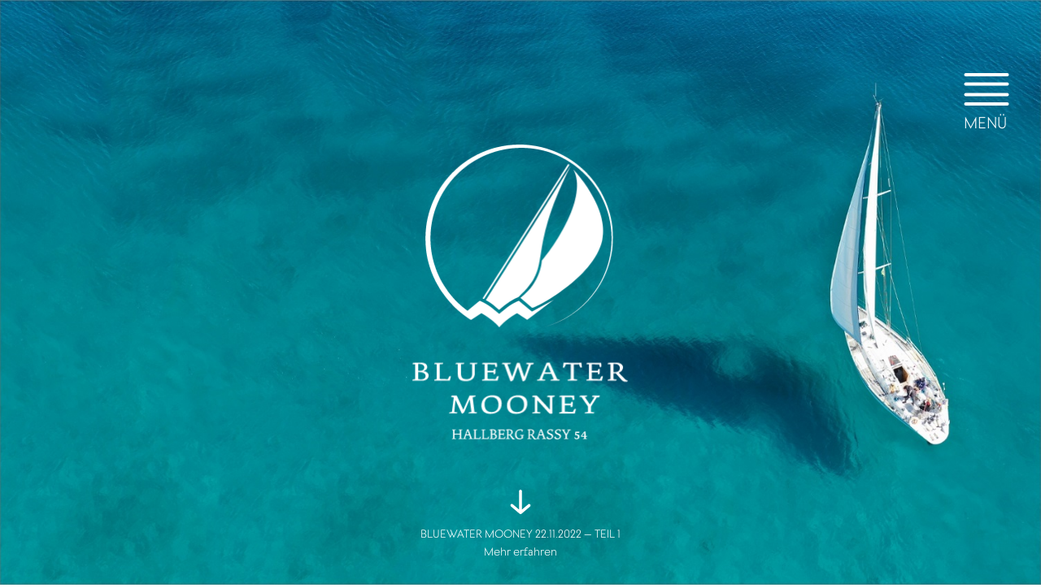

--- FILE ---
content_type: text/html; charset=UTF-8
request_url: https://www.bluewater-mooney.de/bluewater-mooney-22-11-2022/
body_size: 4010
content:
<!doctype html>
<html lang="de">
    <head>
        <meta charset="utf-8">
        <meta http-equiv="X-UA-Compatible" content="IE=edge,chrome=1">
        <meta name="viewport" content="width=device-width">
        <title>Blue Water Mooney - BLUEWATER MOONEY 22.11.2022 – Teil 1</title>
        <link rel="shortcut icon" href="https://www.bluewater-mooney.de/wp-content/themes/bwm/icon.png">
        <meta name='robots' content='max-image-preview:large' />
<link rel="alternate" title="oEmbed (JSON)" type="application/json+oembed" href="https://www.bluewater-mooney.de/wp-json/oembed/1.0/embed?url=https%3A%2F%2Fwww.bluewater-mooney.de%2Fbluewater-mooney-22-11-2022%2F" />
<link rel="alternate" title="oEmbed (XML)" type="text/xml+oembed" href="https://www.bluewater-mooney.de/wp-json/oembed/1.0/embed?url=https%3A%2F%2Fwww.bluewater-mooney.de%2Fbluewater-mooney-22-11-2022%2F&#038;format=xml" />
<style id='wp-img-auto-sizes-contain-inline-css' type='text/css'>
img:is([sizes=auto i],[sizes^="auto," i]){contain-intrinsic-size:3000px 1500px}
/*# sourceURL=wp-img-auto-sizes-contain-inline-css */
</style>
<style id='classic-theme-styles-inline-css' type='text/css'>
/*! This file is auto-generated */
.wp-block-button__link{color:#fff;background-color:#32373c;border-radius:9999px;box-shadow:none;text-decoration:none;padding:calc(.667em + 2px) calc(1.333em + 2px);font-size:1.125em}.wp-block-file__button{background:#32373c;color:#fff;text-decoration:none}
/*# sourceURL=/wp-includes/css/classic-themes.min.css */
</style>
<link rel='stylesheet' id='style.css-css' href='https://www.bluewater-mooney.de/wp-content/themes/bwm/style.css?ver=0.6' type='text/css' media='all' />
<link rel='stylesheet' id='slb_core-css' href='https://www.bluewater-mooney.de/wp-content/plugins/simple-lightbox/client/css/app.css?ver=2.9.3' type='text/css' media='all' />
<script type="text/javascript" src="https://www.bluewater-mooney.de/wp-includes/js/jquery/jquery.min.js?ver=3.7.1" id="jquery-core-js"></script>
<script type="text/javascript" src="https://www.bluewater-mooney.de/wp-includes/js/jquery/jquery-migrate.min.js?ver=3.4.1" id="jquery-migrate-js"></script>
<link rel="canonical" href="https://www.bluewater-mooney.de/bluewater-mooney-22-11-2022/" />
    </head>

    <body class="wp-singular post-template-default single single-post postid-120 single-format-standard wp-theme-bwm">

    <header class="header" id="header">
        <div class="auto__container">
            <div class="header__inner">
                <a href="https://www.bluewater-mooney.de/" class="header__inner-logo" id="headerLogo">
                    <img src="https://www.bluewater-mooney.de/wp-content/themes/bwm/images/logo.png" alt="Blue Water Mooney">
                </a>
                <nav class="nav" id="menu">
                <ul id="menu-main" class="nav__inner"><li id="menu-item-18" class="menu-item menu-item-type-post_type menu-item-object-page menu-item-18"><a href="https://www.bluewater-mooney.de/das-schiff/">Das Schiff</a></li>
<li id="menu-item-45" class="menu-item menu-item-type-post_type menu-item-object-page menu-item-45"><a href="https://www.bluewater-mooney.de/arc-2022/">ARC 2022</a></li>
<li id="menu-item-161" class="menu-item menu-item-type-post_type menu-item-object-page menu-item-161"><a href="https://www.bluewater-mooney.de/manteniment/">Manteniment</a></li>
<li id="menu-item-69" class="menu-item menu-item-type-custom menu-item-object-custom menu-item-69"><a target="_blank" href="https://www.worldcruising.com/arc/event.aspx">Zur WCC Webseite</a></li>
<li id="menu-item-70" class="menu-item menu-item-type-custom menu-item-object-custom menu-item-70"><a target="_blank" href="https://www.worldcruising.com/arc/eventfleetviewer.aspx">ARC Fleet Viewer</a></li>
<li id="menu-item-112" class="menu-item menu-item-type-custom menu-item-object-custom menu-item-112"><a target="_blank" href="https://forecast.predictwind.com/tracking/display/BLUEWATERMOONEY/">Tracking</a></li>
</ul>                </nav>
                <div class="burger" id="menuBtn">
                    <span></span>
                    <span></span>
                    <p>MENÜ</p>
                    <p class="close">CLOSE</p>
                </div>
            </div>
        </div>
    </header>

    <main>

        <section class="hero">
            <div class="auto__container">
                <div class="hero__inner">
                    <div class="hero__inner-logo" id="heroLogo">
                        <img src="https://www.bluewater-mooney.de/wp-content/themes/bwm/images/logo.png" alt="Blue Water Mooney">
                    </div>
                    
                                            <a class="more">
                            <img src="https://www.bluewater-mooney.de/wp-content/themes/bwm/images/pfeil_weiss.svg" alt="Mehr">
                            <h3>BLUEWATER MOONEY 22.11.2022 – Teil 1</h3>
                            <span>Mehr erfahren</span>
                        </a>
                                    </div>
            </div>
        </section>


<!-- tpl index -->

<section class="info blank">
    <div class="auto__container">
        <div class="info__inner">
            <div class="info__inner-text">
                <h1>BLUEWATER MOONEY 22.11.2022 – Teil 1</h1>

                
                    
                        <p>Es ist Mittwoch, 23.11.. 02:30 Uhr UTC morgens. Kleiner Excurs für unsere nicht segelnden Freunde: Alle offiziellen Zeitangaben auf See &#8211; wie auch in der Luftfahrt &#8211; erfolgen in UTC, so zum Beispiel die täglichen Reports der ARC. Daher bleibt unsere Borduhr bis Saint Lucia bei UTC (United Coordination Time, MEZ &#8211; 1 Stunde). Also ist es jetzt in Deutschland 03:30 Uhr. Parallel haben wir auf den Handys automatische Anzeige der Zeitzone eingestellt, also die aktuelle Ortszeit, die von den Mobiltelefonen über GPS berechnet und angezeigt wird. Mobilfunkempfang ist dafür nicht erforderlich &#8211; sehr praktisch!</p>
<p>Der gestrige Tag ist nicht ganz so verlaufen wie geplant. Der Wind hat zwar abgenommen, er war jedoch mit wechselnden 18 kn bis 23 kn und einer immer noch recht starken Kreuzsee zu viel für das Setzen des Spi, und zu wenig, um die gewünschte und erforderliche Geschwindigkeit bei nahezu achterlichem Wind zu halten. Wir sind damit vermutlich deutlich zurückgefallen. Wir haben daher gestern Abend eine Halse gefahren, die Genua auf Backbord ausgebaumt, und fahren das Groß mit Bullenstander gesichert auf Steuerbord mit Wind aus 170 Grad von Backbord. Diese Segelstellung schont das Material gegen Schlagen aufgrund der Kreuzsee und bringt uns mehr nach SO (SÜD OST), wo wir etwas besseren Wind erwarten, garantiert aber bei derzeit 18 &#8211; 20 kn Wind keine besondere Performance. Zumindest haben wir dem Schiff damit einen Gefallen getan, und wir können den Komfort der relativen Ruhe genießen. Ich werde parallel zu diesem Report ein Foto hochladen, welches mich bei den Vorbereitungen zum Setzen des Spibaums, und damit die Größenrelationen eines Spinackerbaums zu mir zeigt. Da ist schon jeder Schritt exakt zu planen, um zum Beispiel unkontrolliertes Schlagen und damit mögliche Unfallgefahren zu verhindern. Das Foto lässt auch erahnen, dass die meisten Kräfte und Gewichte so groß sind, dass wir zum Beispiel beim Setzen der Segel mit elektrischen Winschen arbeiten.</p>
<p>Im AIS sehen wir noch vereinzelt Mitstreiter. Weiterer Exkurs -ich weiß, dass sich etliche Freunde über diese Hinweise freuen, alle anderen bitte ich um Nachsicht -: AIS Automatic Identification System &#8211; wird von allen Schiffen geführt, sendet die eigenen Schiffsdaten, empfängt die Daten anderer Schiffe, und zeigt die Position und Fahrtrichtung aller Schiffe auf dem Kartenplotter, einem Bildschirm mit Seekarte. Der Austausch geht über UKW, die Reichweite ist also je nach Höhe der Antennen auf einen Umkreis von 25 sm, max. 50 &#8211; 60 sm begrenzt, dient in erster Linie zur Kollisionsvermeidung und ist damit völlig ausreichend ).</p>
<p>Jetzt ist auch wieder das Wetter der Katamarane, die von hinten auflaufen und vorbei ziehen. Obwohl vor uns gestartet, hatten wir aufgrund des Starkwinds mit einer recht heftigen Welle ein Drittel des Felds nach einer Stunde eingeholt und überholt. Die jetzt noch vorhandene Welle beeinträchtigt die Katamarane nicht mehr, so dass sie ihren Geschwindigkeitsvorteil ausnutzen, und sich so langsam aber sicher nach vorne schieben können.</p>
<p>So &#8211; das wars für heute. Da ich immer wieder nach den Segeln schauen mußte, ist es jetzt 04:54 Uhr.</p>

                    
                            </div>
        </div>
    </div>
</section>


 

    </main>

        <footer class="footer">
      <div class="auto__container">
        <div class="footer__inner">
          <div class="footer__inner-logo">
            <img src="https://www.bluewater-mooney.de/wp-content/themes/bwm/images/footer-logo.svg" alt="">
          </div>
          <ul id="menu-footer" class="menu"><li id="menu-item-13" class="menu-item menu-item-type-post_type menu-item-object-page menu-item-privacy-policy menu-item-13"><a rel="privacy-policy" href="https://www.bluewater-mooney.de/datenschutzerklaerung/">Datenschutz</a></li>
<li id="menu-item-14" class="menu-item menu-item-type-post_type menu-item-object-page menu-item-14"><a href="https://www.bluewater-mooney.de/impressum/">Impressum</a></li>
</ul>        </div>
      </div>
    </footer>
    
<script type="speculationrules">
{"prefetch":[{"source":"document","where":{"and":[{"href_matches":"/*"},{"not":{"href_matches":["/wp-*.php","/wp-admin/*","/wp-content/uploads/*","/wp-content/*","/wp-content/plugins/*","/wp-content/themes/bwm/*","/*\\?(.+)"]}},{"not":{"selector_matches":"a[rel~=\"nofollow\"]"}},{"not":{"selector_matches":".no-prefetch, .no-prefetch a"}}]},"eagerness":"conservative"}]}
</script>
<script type="text/javascript" src="https://www.bluewater-mooney.de/wp-content/themes/bwm/js/script.js?ver=0.6" id="customjs-js"></script>
<script type="text/javascript" id="slb_context">/* <![CDATA[ */if ( !!window.jQuery ) {(function($){$(document).ready(function(){if ( !!window.SLB ) { {$.extend(SLB, {"context":["public","user_guest"]});} }})})(jQuery);}/* ]]> */</script>

</body>
</html>

--- FILE ---
content_type: text/css
request_url: https://www.bluewater-mooney.de/wp-content/themes/bwm/style.css?ver=0.6
body_size: 30031
content:
/*
Theme Name: BlueWaterMooney
Theme URI: bluewater-mooney.de
Author: internetgestalten.de 
Author URI: https://internetgestalten.de
Version: 0.0.2
Description: Wordpress Theme - Blue Water Mooney Relaunch 2022
*/

@import "css/fonts.css";

html, body {
  scroll-behavior: smooth;
}

*,
*::before,
*::after {
  margin: 0;
  padding: 0;
  border: none;
  outline: none;
  -webkit-box-sizing: border-box;
          box-sizing: border-box;
}

button {
  outline: none;
}

button:focus {
  outline: none;
}

input::-webkit-outer-spin-button,
input::-webkit-inner-spin-button {
  -webkit-appearance: none;
  margin: 0;
}

/* width */
::-webkit-scrollbar {
  width: 8px;
}

/* Track */
::-webkit-scrollbar-track {
  background: #fff;
}

/* Handle */
::-webkit-scrollbar-thumb {
  background: rgba(0, 0, 0, 0.2);
  border-radius: 10px;
}

/* Handle on hover */
::-webkit-scrollbar-thumb:hover {
  background: rgba(0, 0, 0, 0.3);
}

/*** 
====================================================================
Global Settings
====================================================================
   ***/
body {
  font-family: "West", sans-serif;
  font-size: 20px;
  color: #000;
  line-height: 27px;
  font-weight: 500;
  background: #fff;
}
body.active {
  overflow: hidden;
}

.hero a,
a {
  text-decoration: none;
  opacity: 1;
  color: #fff;
  -webkit-transition: 0.3s ease;
  transition: 0.3s ease;
  cursor: pointer;
}
a:hover {
  opacity: 0.88;
}

main a {
    color: inherit;
    text-decoration: underline;
}

section ul {
    list-style: disc;
    margin-left: 1em;
    margin-bottom: 1em;
}

section ul {
    list-style: disc;
}

.auto__container {
  position: relative;
  max-width: 1600px;
  margin: 0 auto;
  padding: 0 40px;
}

h2 {
  font-size: 29px;
  line-height: 38px;
  color: #000;
  font-weight: 800;
}

h3 {
  font-size: 20px;
  line-height: 38px;
}

p {
  font-weight: 300;
  margin-bottom: 1em;
}
p.sm {
  font-size: 17px;
  line-height: 22px;
}

main {
  overflow: hidden;
}

table {
  width: 100%;
  border-collapse: collapse;
  min-width: 400px;
}
table td {
  padding: 9px 28px;
  width: 70%;
}
table td:nth-child(2) {
  width: 30%;
}
table tbody tr {
  position: relative;
}
table tbody tr:nth-child(even):after {
  display: none;
}
table tbody tr:after {
  content: "";
  width: 100%;
  height: 100%;
  background-color: #F0F0F0;
  position: absolute;
  top: 0;
  left: 0;
  z-index: -1;
}

.list {
  margin: 30px 0 130px;
}
.list h2 {
  margin-bottom: 56px;
}
.list__table {
  overflow: auto;
}

.gallery__row {
    display: flex;
    flex-wrap: wrap;
    margin-bottom: 44px;
}
.gallery__row:last-child {
  margin-bottom: unset;
}
.gallery__row:first-child {
  margin-bottom: 122px;
}
.gallery h3 {
  padding: 9px 28px;
  font-weight: 500;
  background-color: #006483;
  margin-bottom: 32px;
  color: #fff;
}
.gallery.sm .galleryItem,
.galleryItem {
  width: calc(32%);
  margin-left: 1.9%;
}
.gallery.sm .galleryItem:first-child,
.gallery.sm .galleryItem:nth-child(4n - 4),
.galleryItem:first-child,
.galleryItem:nth-child(4n - 4) {
  margin-left: 0;
}

.galleryItem__image {
  position: relative;
  width: 100%;
  padding-bottom: 62%;
  margin-bottom: 10px;
  overflow: hidden;
}
.galleryItem__image img {
  width: 100%;
  height: 100%;
  -o-object-fit: cover;
     object-fit: cover;
  position: absolute;
  top: 0;
  left: 0;
  -webkit-transition: 0.4s ease;
  transition: 0.4s ease;
}
.galleryItem__image:hover img {
  -webkit-transform: scale(1.1);
          transform: scale(1.1);
}
.galleryItem figcaption,
.galleryItem a {
  color: #000;
  font-size: 13px;
}
.gallery.sm .gallery__row {
  margin-bottom: 26px;
}
.gallery.sm .gallery__row:last-child {
  margin-bottom: unset;
}

.gallery.sm .galleryItem__image {
  padding-bottom: 64%;
  margin-bottom: 2vw;
}

@-webkit-keyframes fadeIn {
  0% {
    opacity: 0;
  }
  100% {
    opacity: 1;
  }
}

@keyframes fadeIn {
  0% {
    opacity: 0;
  }
  100% {
    opacity: 1;
  }
}
.header {
  position: absolute;
  top: 0;
  left: 0;
  width: 100%;
  z-index: 9;
}
.header__inner {
  padding: 110px 0;
  display: -webkit-box;
  display: -ms-flexbox;
  display: flex;
  -webkit-box-pack: end;
      -ms-flex-pack: end;
          justify-content: flex-end;
  -webkit-box-align: center;
      -ms-flex-align: center;
          align-items: center;
}
.header__inner-logo {
  display: -webkit-box;
  display: -ms-flexbox;
  display: flex;
  -webkit-box-pack: center;
      -ms-flex-pack: center;
          justify-content: center;
  -webkit-box-align: center;
      -ms-flex-align: center;
          align-items: center;
  width: 116px;
  position: absolute;
  top: 30px;
  left: 50%;
  -webkit-transform: translateX(-50%);
          transform: translateX(-50%);
  z-index: 9;
  -webkit-transition: 0.3s ease;
  transition: 0.3s ease;
}
.header__inner-logo#headerLogo {
  opacity: 0;
}
.header__inner-logo#headerLogo.active {
  opacity: 1;
}
.header__inner-logo img {
  width: 100%;
}

@-webkit-keyframes sticky {
  0% {
    top: -60px;
    opacity: 0;
  }
  100% {
    top: 0;
    opacity: 1;
  }
}

@keyframes sticky {
  0% {
    top: -60px;
    opacity: 0;
  }
  100% {
    top: 0;
    opacity: 1;
  }
}
.nav {
  position: fixed;
  top: 0;
  left: 0;
  width: 100%;
  height: 100%;
  z-index: 8;
  background-color: rgba(0, 100, 131, 0.8);
  -webkit-transform: translateX(100%);
          transform: translateX(100%);
  -webkit-transition: all 0.2s ease-in-out 0s;
  transition: all 0.2s ease-in-out 0s;
  -moz-transition: all 0.2s ease-in-out 0s;
}
.nav.active {
  transform: translate(0, 0);
  -moz-ransform: translate(0, 0);
  -o-transform: translate(0, 0);
  -ms-transform: translate(0, 0);
  -webkit-transform: translate(0, 0);
}
.nav__inner {
  position: absolute;
  display: -webkit-box;
  display: -ms-flexbox;
  display: flex;
  -webkit-box-orient: vertical;
  -webkit-box-direction: normal;
      -ms-flex-direction: column;
          flex-direction: column;
  position: absolute;
  -webkit-box-pack: unset;
      -ms-flex-pack: unset;
          justify-content: unset;
  -webkit-box-align: center;
      -ms-flex-align: center;
          align-items: center;
  -webkit-box-sizing: border-box;
          box-sizing: border-box;
  top: 50%;
  left: 50%;
  width: 100%;
  max-width: 500px;
  z-index: 1;
  padding: 20px;
  overflow-y: auto;
  -webkit-transform: translate(-50%, -50%);
          transform: translate(-50%, -50%);
}
.nav__inner a {
  padding: 5px;
  color: #fff;
  font-weight: 300;
  font-size: 20px;
  line-height: 27px;
}
.nav__inner li {
  margin-bottom: 10px;
  display: -webkit-box;
  display: -ms-flexbox;
  display: flex;
    justify-content: center;
    align-items: center;
}
.nav__inner li:last-child :last-child {
  margin: 0;
}

.burger {
  cursor: pointer;
  transition: all 0.2s ease-in-out 0s;
  position: fixed;
  width: 55px;
  height: 40px;
  z-index: 9;
}
.burger:hover {
  opacity: 0.8;
}
.burger::before {
  top: 0%;
  width: 100%;
  height: 4px;
  background-color: #fff;
  -webkit-transition: all 0.3s ease;
  transition: all 0.3s ease;
  content: "";
  position: absolute;
  left: 50%;
  transform: translateX(-50%);
  -moz-ransform: translateX(-50%);
  -o-transform: translateX(-50%);
  -ms-transform: translateX(-50%);
  -webkit-transform: translateX(-50%);
  border-radius: 3px;
}
.burger span {
  top: 32%;
  width: 100%;
  height: 4px;
  background-color: #fff;
  -webkit-transition: all 0.3s ease;
  transition: all 0.3s ease;
  position: absolute;
  left: 50%;
  -webkit-transition: all 0.2s ease-in-out 0s;
  transition: all 0.2s ease-in-out 0s;
  -moz-transition: all 0.2s ease-in-out 0s;
  border-radius: 3px;
  -webkit-transform: translate(-50%, -35%);
          transform: translate(-50%, -35%);
}
.burger span:last-of-type {
  top: 68%;
  -webkit-transform: translate(-50%, -65%);
          transform: translate(-50%, -65%);
}
.burger p {
  position: absolute;
  top: calc(100% + 8px);
  left: 0;
  width: 110%;
  color: #fff;
}
.burger p.close {
  opacity: 0;
  -webkit-transition: 0.3s ease;
  transition: 0.3s ease;
  left: -7%;
}
.burger::after {
  bottom: 0%;
  width: 100%;
  height: 4px;
  background-color: #fff;
  -webkit-transition: all 0.3s ease;
  transition: all 0.3s ease;
  content: "";
  position: absolute;
  left: 50%;
  transform: translateX(-50%);
  -moz-ransform: translateX(-50%);
  -o-transform: translateX(-50%);
  -ms-transform: translateX(-50%);
  -webkit-transform: translateX(-50%);
  border-radius: 3px;
}
.burger.active::before {
  width: 125%;
  top: 50%;
  -webkit-transform: translate(-50%, -50%) rotate(35deg);
  transform: translate(-50%, -50%) rotate(35deg);
}
.burger.active span {
  opacity: 0;
}
.burger.active::after {
  width: 125%;
  bottom: 50%;
  -webkit-transform: translate(-50%, 50%) rotate(-35deg);
  transform: translate(-50%, 50%) rotate(-35deg);
}
.burger.active p {
  opacity: 0;
}
.burger.active p.close {
  opacity: 1;
  color: #fff;
}
.scrolled .burger:after,
.scrolled .burger:before,
.scrolled .burger span {
    background-color: #005371;
}
.scrolled .burger p {
    color: #005371;
}
.scrolled .burger.active:after,
.scrolled .burger.active:before {
    background-color: #fff;
}


.footer {
  padding: 50px 0 90px;
}

.footer a {
    color: #005371;
}

.footer__inner {
  display: -webkit-box;
  display: -ms-flexbox;
  display: flex;
  -webkit-box-pack: center;
      -ms-flex-pack: center;
          justify-content: center;
  -webkit-box-align: center;
      -ms-flex-align: center;
          align-items: center;
  position: relative;
  -webkit-box-orient: vertical;
  -webkit-box-direction: normal;
      -ms-flex-direction: column;
          flex-direction: column;
}
.footer__inner::before {
  position: absolute;
  content: "";
  top: 50%;
  left: 0;
  width: 43%;
  height: 1px;
  background-color: #006483;
  -webkit-transform: translateY(-50%);
          transform: translateY(-50%);
}
.footer__inner::after {
  position: absolute;
  content: "";
  top: 50%;
  right: 0;
  width: 43%;
  height: 1px;
  background-color: #006483;
  -webkit-transform: translateY(-50%);
          transform: translateY(-50%);
}
.footer__inner-logo {
  display: -webkit-box;
  display: -ms-flexbox;
  display: flex;
  -webkit-box-pack: center;
      -ms-flex-pack: center;
          justify-content: center;
  -webkit-box-align: center;
      -ms-flex-align: center;
          align-items: center;
  width: 130px;
}
.footer__inner-logo img {
  width: 100%;
}
.footer__inner ul {
    color: #006483;
    position: absolute;
    top: calc(100% + 15px);
    left: 50%;
    transform: translateX(-50%);
    font-size: 17px;
    line-height: 22px;
    font-weight: 300;
    text-align: center;
}

.hero {
  background: url("images/main.jpg") no-repeat center;
  background-size: cover;
}
.hero.ship {
  background: url("images/main-2.jpg") no-repeat center;
  background-size: cover;
}
.hero.journey {
  background: url("images/main-3.jpg") no-repeat center;
  background-size: cover;
}
.hero.active .hero__bg {
  opacity: 1;
}
.hero__bg {
  display: -webkit-box;
  display: -ms-flexbox;
  display: flex;
  -webkit-box-pack: center;
      -ms-flex-pack: center;
          justify-content: center;
  -webkit-box-align: center;
      -ms-flex-align: center;
          align-items: center;
  position: absolute;
  top: 0;
  left: 0;
  width: 100%;
  height: 100%;
  opacity: 0;
  -webkit-transition: 0.3s ease;
  transition: 0.3s ease;
}
.hero__bg img {
  width: 100%;
  height: 100%;
  object-fit: cover;
  -o-object-fit: cover;
}
.hero__inner {
  display: -webkit-box;
  display: -ms-flexbox;
  display: flex;
  -webkit-box-orient: vertical;
  -webkit-box-direction: normal;
      -ms-flex-direction: column;
          flex-direction: column;
  -webkit-box-align: center;
      -ms-flex-align: center;
          align-items: center;
  -webkit-box-pack: center;
      -ms-flex-pack: center;
          justify-content: center;
  min-height: 100vh;
}
.hero__inner-logo {
  display: -webkit-box;
  display: -ms-flexbox;
  display: flex;
  -webkit-box-pack: center;
      -ms-flex-pack: center;
          justify-content: center;
  -webkit-box-align: center;
      -ms-flex-align: center;
          align-items: center;
  width: 266px;
  -webkit-transition: 0.3s ease;
  transition: 0.3s ease;
}
.hero__inner-logo.active {
  opacity: 0;
}
.hero__inner-logo img {
  width: 100%;
}
.hero__inner ul {
    position: absolute;
    z-index: 9;
    bottom: 4%;
    left: 50%;
    transform: translateX(-50%);
    color: #fff;
    font-size: 17px;
    line-height: 22px;
    font-weight: 300;
    text-align: center;
}
.hero__inner-link {
    text-align: center;
    font-weight: normal;
    border-top: 1px solid #fff;
    border-bottom: 1px solid #fff;
    padding: .5em 0;
    margin-top: 1em;
}
.hero__inner-link  a {
    font-weight: 300;
    color: #fff;
}
.more {
    text-align: center;
    position: absolute;
    bottom: 4%;
    text-decoration: none;
}
.more h3 {
    text-transform: uppercase;
    margin-top: 10px;
}
.more h3, .more span {
    color: #fff;
    font-weight: 300;
    font-size: .7em;
    line-height: 1em;
}
.more img {
    max-height: 30px;
}

.footer__inner ul li,
.hero__inner ul li {
    display: inline-block;
    margin: 0 .2em 0 0;
}
.footer__inner ul li:after,
.hero__inner ul li:after {
    content: '·';
    margin-left: .4em;
}
.footer__inner ul li:last-child:after,
.hero__inner ul li:last-child:after {
    display: none;
}

.about, .blank {
  padding: 200px 0 110px;
}
.about__inner {
  display: -webkit-box;
  display: -ms-flexbox;
  display: flex;
  -ms-flex-wrap: wrap;
      flex-wrap: wrap;
  -webkit-box-align: start;
      -ms-flex-align: start;
          align-items: flex-start;
  -webkit-box-pack: justify;
      -ms-flex-pack: justify;
          justify-content: space-between;
}
.about__inner-content {
  width: calc(50% - 30px);
  max-width: 660px;
}
.about__inner-image {
  width: calc(50% - 30px);
  max-width: 660px;
  display: -webkit-box;
  display: -ms-flexbox;
  display: flex;
  -webkit-box-pack: center;
      -ms-flex-pack: center;
          justify-content: center;
  -webkit-box-align: center;
      -ms-flex-align: center;
          align-items: center;
}
.about__inner-image img {
  width: 100%;
}
.about__inner h2 {
  width: 100%;
  margin-bottom: 48px;
}
.about__inner ol,
.about__inner ul,
.about__inner p {
  font-weight: 300;
}

.faqItem {
  margin-bottom: 27px;
}
.faqItem:last-child {
  margin-bottom: 0;
}
.faqItem__button {
  padding: 10px 28px;
  display: -webkit-box;
  display: -ms-flexbox;
  display: flex;
  -webkit-box-pack: justify;
      -ms-flex-pack: justify;
          justify-content: space-between;
  -webkit-box-align: center;
      -ms-flex-align: center;
          align-items: center;
  position: relative;
  background-color: #006483;
  color: #fff;
  cursor: pointer;
}
.faqItem__button.tabBtn {
  -webkit-transition: 0.3s ease;
  transition: 0.3s ease;
}
.faqItem__button.tabBtn.active span {
  -webkit-transform: translateY(-50%) rotate(180deg);
          transform: translateY(-50%) rotate(180deg);
}
.faqItem__button.tabBtn:hover {
  opacity: 0.9;
}
.faqItem__button-text {
  display: -webkit-box;
  display: -ms-flexbox;
  display: flex;
  -webkit-box-pack: justify;
      -ms-flex-pack: justify;
          justify-content: space-between;
  -webkit-box-align: center;
      -ms-flex-align: center;
          align-items: center;
  width: 80%;
}
.faqItem__button p:last-child {
  margin-left: 15px;
}
.faqItem__button span {
  width: 40px;
  height: 40px;
  display: -webkit-box;
  display: -ms-flexbox;
  display: flex;
  -webkit-box-align: center;
      -ms-flex-align: center;
          align-items: center;
  -webkit-box-pack: center;
      -ms-flex-pack: center;
          justify-content: center;
  position: absolute;
  top: 50%;
  right: 23px;
  -webkit-transform: translateY(-50%);
          transform: translateY(-50%);
  -webkit-transition: 0.3s ease;
  transition: 0.3s ease;
}
.faqItem__button span img {
  width: 100%;
  height: 100%;
  -o-object-fit: contain;
     object-fit: contain;
}
.faqItem__content {
  background-color: #C5D0D5;
  padding: 70px 28px 20px;
}
.faqItem__content.tabEvent {
  display: none;
  -webkit-transition: 0.6s ease;
  transition: 0.6s ease;
}
.faqItem__content.tabEvent.active {
  display: block;
  -webkit-animation-name: fadeIn;
          animation-name: fadeIn;
  -webkit-animation-duration: 0.6s;
          animation-duration: 0.6s;
}
.faqItem__content-info {
  display: -webkit-box;
  display: -ms-flexbox;
  display: flex;
  -webkit-box-pack: justify;
      -ms-flex-pack: justify;
          justify-content: space-between;
  margin-bottom: 120px;
}
.faqItem__content-info > div:first-child {
  width: 75%;
  font-weight: 300;
  letter-spacing: 0.5px;
}
.faqItem__content-info-image {
  width: calc(50% - 20px);
  display: flex;
          align-items: flex-start;
          justify-content: center;
  margin-right: -28px;
}
.faqItem__content-info-image img {
  width: 100%;
  -o-object-fit: cover;
     object-fit: cover;
}
.faqItem__content h2 {
  margin-bottom: 74px;
}

.intro__inner {
  padding-top: 100px;
}
.intro__inner-info {
  display: -webkit-box;
  display: -ms-flexbox;
  display: flex;
  -webkit-box-align: end;
      -ms-flex-align: end;
          align-items: flex-end;
  padding: 12px 15px 25px;
  background-color: #F0F0F0;
  margin-bottom: 50px;
}
.intro__inner-info h2 {
  margin-bottom: 42px;
}
.intro__inner-info p {
  font-weight: 500;
}
.intro__inner-info-image {
  width: 50%;
  max-width: 300px;
  margin-left: 100px;
}
.intro__inner-info-image img {
  width: 100%;
  height: 100%;
  -o-object-fit: contain;
     object-fit: contain;
}
.intro .list {
  margin: 0 0 90px;
}

.info__inner-text {
  max-width: 1000px;
  margin-bottom: 55px;
}
.info__inner h2 {
  margin-bottom: 40px;
}

/* blank page (index.php) */
.blank h1, .blank h2 {
    margin: 1em 0;
}
.blank p, .blank ul {
    margin-bottom: 1em;
    font-weight: 300;
}


@media (max-width: 1250px) {
  .header__inner {
    padding: 80px 0;
  }

  .footer {
    padding: 50px 0 80px;
  }
  .footer__inner::before {
    width: 41%;
  }
  .footer__inner::after {
    width: 41%;
  }
}
@media (max-width: 1180px) {
  .auto__container {
    padding: 0 30px;
  }

  .hero__inner-logo {
    width: 230px;
  }

  .header__inner {
    padding: 60px 0;
  }

  .about {
    padding: 250px 0 90px;
  }
  .about__inner-content {
    width: calc(50% - 15px);
  }
  .about__inner-image {
    width: calc(50% - 15px);
  }
  .about__inner h2 {
    margin-bottom: 30px;
  }

  .faqItem__content {
    padding-top: 80px;
  }
  .faqItem__content-info {
    margin-bottom: 130px;
  }
}
@media (max-width: 1024px) {
  ::-webkit-scrollbar {
    display: none;
  }

  body {
    font-size: 18px;
    line-height: 25px;
  }

  .gallery__row {
    margin-bottom: 35px;
  }
  .gallery__row:first-child {
    margin-bottom: 70px;
  }
  .galleryItem {
    width: calc(33.3% - 10px);
  }
  .gallery h3 {
    margin-bottom: 25px;
  }
  .gallery.sm .gallery__row {
    margin-bottom: 15px;
  }
  .gallery.sm .galleryItem {
    width: calc(33.3% - 10px);
  }

  h2 {
    font-size: 27px;
    line-height: 34px;
  }

  h3 {
    font-size: 18px;
    line-height: 26px;
  }

  .auto__container {
    padding: 0 20px;
  }

  .list {
    margin-bottom: 100px;
  }
  .list h2 {
    margin-bottom: 45px;
  }

  .hero__inner-logo {
    width: 200px;
  }

  .intro__inner {
    padding-top: 70px;
  }
  .intro .list {
    margin-bottom: 70px;
  }

  .faqItem__button span {
    width: 35px;
    height: 35px;
  }

  .about {
    padding: 190px 0 70px;
  }
  .about__inner-content {
    width: calc(50% - 10px);
  }
  .about__inner-image {
    width: calc(50% - 10px);
  }
  .about__inner h2 {
    margin-bottom: 20px;
    font-size: 26px;
    line-height: 34px;
  }
  .about__inner p {
    font-size: 18px;
    line-height: 24px;
  }

  .header__inner {
    padding: 30px 0;
  }
  .header__inner-logo {
    top: 20px;
    width: 100px;
  }

  .burger {
    width: 45px;
    height: 34px;
  }
  .burger::before {
    height: 3px;
  }
  .burger::after {
    height: 3px;
  }
  .burger span {
    height: 3px;
  }
  .burger p {
    font-size: 16px;
    line-height: 20px;
  }

  .footer {
    padding: 40px 0 70px;
  }
  .footer__inner-logo {
    width: 110px;
  }
}
@media (max-width: 930px) {
  .faqItem__content {
    padding: 60px 15px 20px;
  }
  .faqItem__content h2 {
    margin-bottom: 50px;
  }
  .faqItem__content-info {
    margin-bottom: 100px;
  }
  .faqItem__content-info P {
    font-size: 16px;
    line-height: 24px;
  }
  .faqItem__content-info-image {
    margin-right: -15px;
  }

  .about {
    padding: 150px 0 60px;
  }
  .about__inner h2 {
    margin-bottom: 15px;
    font-size: 22px;
    line-height: 30px;
  }
  .about__inner ol,
  .about__inner ul,
  .about__inner p {
    font-size: 16px;
    line-height: 20px;
  }

  .footer {
    padding: 30px 0 50px;
  }
  .footer__inner::before {
    width: 40%;
  }
  .footer__inner::after {
    width: 40%;
  }
  .footer__inner p {
    top: calc(100% + 8px);
  }
}
@media (max-width: 840px) {
  .faqItem__content-info {
    margin-bottom: 70px;
  }
  .faqItem__content-info p {
    font-size: 15px;
    line-height: 22px;
  }

  .about {
    padding: 110px 0 50px;
  }
  .about__inner ol,
  .about__inner ul,
  .about__inner p {
    font-size: 15px;
    line-height: 18px;
  }
}
@media (max-height: 850px) {
  .nav__inner {
    top: 50%;
  }
}
@media (max-height: 600px) {
  .nav__inner a {
    font-size: 15px;
    line-height: 18px;
  }
  .nav__inner li {
    margin-bottom: 5px;
  }
}
@media (max-height: 500px) {
  .nav__inner {
    position: unset;
    -webkit-transform: translate(0);
            transform: translate(0);
    margin: 170px auto 50px;
    height: 170px;
    padding: 0;
  }
}
@media (max-width: 750px) {
  .gallery__row {
    margin-bottom: 15px;
  }

  .gallery .galleryItem__image {
    margin-bottom: 5px;
  }
  .gallery .galleryItem a {
    font-size: 12px;
  }
  .gallery h3 {
    padding: 8px 20px;
    margin-bottom: 20px;
  }
  .gallery.sm .gallery__row {
    margin-bottom: 8px;
  }


  table td {
    padding: 8px 20px;
    font-size: 16px;
    line-height: 22px;
  }

  .list {
    margin-bottom: 70px;
  }
  .list h2 {
    margin-bottom: 35px;
  }

  .intro__inner {
    padding-top: 60px;
  }
  .intro__inner-info {
    margin-bottom: 40px;
  }
  .intro__inner-info h2 {
    margin-bottom: 25px;
  }
  .intro__inner-info-image {
    margin-left: 50px;
    min-width: 180px;
  }
  .intro .list {
    margin-bottom: 40px;
  }
  .intro .list h2 {
    margin-bottom: 40px;
  }

  .faqItem__content {
    padding-top: 50px;
  }
  .faqItem__content-info {
    -webkit-box-orient: vertical;
    -webkit-box-direction: normal;
        -ms-flex-direction: column;
            flex-direction: column;
    -webkit-box-pack: center;
        -ms-flex-pack: center;
            justify-content: center;
    -webkit-box-align: center;
        -ms-flex-align: center;
            align-items: center;
    margin-bottom: 40px;
  }
  .faqItem__content-info > div:first-child {
      width: 100%;
  }
  
  .faqItem__content-info-image {
    -webkit-box-ordinal-group: 0;
        -ms-flex-order: -1;
            order: -1;
    width: 100%;
    max-width: unset;
    margin: 0 0 20px 0;
  }
  .faqItem__content-info p {
    width: 100%;
    font-size: 16px;
    line-height: 22px;
  }

  .about {
    padding: 50px 0;
  }
  .about__inner-content {
    width: 100%;
    max-width: unset;
  }
  .about__inner-image {
    width: 100%;
    max-width: unset;
    -webkit-box-ordinal-group: 0;
        -ms-flex-order: -1;
            order: -1;
    margin-bottom: 20px;
  }
  .about__inner h2 {
    margin-bottom: 10px;
  }
  .about__inner p {
    font-size: 16px;
    line-height: 22px;
  }

  .footer__inner::before {
    width: 39%;
  }
  .footer__inner::after {
    width: 39%;
  }
}
@media (max-width: 650px) {
  table td {
    padding: 7px 15px;
  }

  .info__inner-text h2 {
    margin-bottom: 30px;
  }

  .faqItem__button {
    padding: 8px 20px;
  }
  .faqItem__button-text {
    width: 85%;
  }
  .faqItem__button p {
    font-size: 17px;
    line-height: 24px;
  }
  .faqItem__button span {
    width: 30px;
    height: 30px;
    right: 15px;
  }
  .faqItem__content {
    padding-top: 30px;
  }
  .faqItem__content-info {
    -webkit-box-orient: vertical;
    -webkit-box-direction: normal;
        -ms-flex-direction: column;
            flex-direction: column;
    -webkit-box-pack: center;
        -ms-flex-pack: center;
            justify-content: center;
    -webkit-box-align: center;
        -ms-flex-align: center;
            align-items: center;
    margin-bottom: 40px;
  }
  .faqItem__content-info-image {
    -webkit-box-ordinal-group: 0;
        -ms-flex-order: -1;
            order: -1;
    width: 100%;
    max-width: 500px;
    margin: 0 0 20px 0;
  }
  .faqItem__content-info p {
    width: 100%;
    font-size: 16px;
    line-height: 22px;
  }

  .footer__inner::before {
    width: 38%;
  }
  .footer__inner::after {
    width: 38%;
  }
  .footer__inner-logo {
    width: 90px;
  }
}
@media (max-width: 540px) {
  body {
    font-size: 16px;
    line-height: 22px;
  }

  .gallery__row {
    margin-bottom: 0;
  }
  .gallery__row:first-child {
    margin-bottom: 0;
  }
  .gallery .galleryItem {
    width: 100%;
    max-width: unset;
    margin: 0 auto 15px;
  }
  .gallery .galleryItem:last-child {
    margin-bottom: 15px;
  }
  .gallery h3 {
    padding: 7px 15px;
  }
  .gallery.sm .gallery__row {
    margin: unset;
  }
  .gallery.sm .gallery__row .galleryItem:last-child {
    margin-bottom: 15px;
  }
  .gallery.sm .galleryItem {
    width: 100%;
  }

  h2 {
    font-size: 25px;
    line-height: 32px;
  }

  h3 {
    font-size: 16px;
    line-height: 22px;
  }

  table td {
    font-size: 14px;
    line-height: 20px;
  }

  .list {
    margin: 20px 0 50px;
  }

  .burger {
    width: 38px;
    height: 26px;
  }
  .burger p {
    font-size: 15px;
    line-height: 17px;
  }

  .hero__inner-logo {
    width: 170px;
  }
  .hero__inner p {
    font-size: 15px;
    line-height: 18px;
    width: 175px;
  }

  .intro__inner {
    padding-top: 40px;
  }
  .intro__inner-info {
    -webkit-box-orient: vertical;
    -webkit-box-direction: normal;
        -ms-flex-direction: column;
            flex-direction: column;
    -webkit-box-pack: center;
        -ms-flex-pack: center;
            justify-content: center;
    -webkit-box-align: center;
        -ms-flex-align: center;
            align-items: center;
    text-align: center;
    padding: 12px 15px 15px;
    margin-bottom: 30px;
  }
  .intro__inner-info h2 {
    margin-bottom: 20px;
  }
  .intro__inner-info p {
    margin-bottom: 20px;
  }
  .intro__inner-info-image {
    margin-left: unset;
    width: 100%;
    max-width: 250px;
  }
  .intro .list {
    margin-bottom: 30px;
  }
  .intro .list h2 {
    margin-bottom: 30px;
  }

  .faqItem {
    margin-bottom: 15px;
  }
  .faqItem__button {
    padding: 6px 10px;
  }
  .faqItem__button p {
    font-size: 16px;
    line-height: 22px;
  }
  .faqItem__button span {
    width: 25px;
    height: 25px;
    right: 12px;
  }
  .faqItem__content {
    padding: 15px 15px 0;
  }
  .faqItem__content h2 {
    margin-bottom: 30px;
  }
  .faqItem__button-text {
      flex-direction: column;
      align-items: flex-start;
  }
  .faqItem__button p:last-child,
  .faqItem__button-text p {
      margin: .5em 0 .5em 0;
  }
  
  .about {
    padding: 30px 0;
  }
  .about h2 {
    margin-bottom: 6px;
    font-size: 20px;
    line-height: 24px;
  }
  .about p {
    font-size: 15px;
    line-height: 19px;
  }

  .header__inner {
    padding: 20px 0;
  }

  .footer {
    padding: 20px 0 40px;
  }
  .footer__inner::before {
    width: 36%;
  }
  .footer__inner::after {
    width: 36%;
  }
  .footer__inner-logo {
    width: 90px;
  }
  .footer__inner p {
    font-size: 15px;
    line-height: 18px;
    width: 175px;
  }
}
@media (max-width: 440px) {
  .footer__inner-logo {
    width: 70px;
  }
}
@media (max-width: 390px) {
  .auto__container {
    padding: 0 15px;
  }

  .faqItem__button p {
    font-size: 14px;
    line-height: 20px;
  }
  .faqItem__content {
    padding: 15px 15px 0;
  }
  .faqItem__content h2 {
    margin-bottom: 20px;
  }
  .faqItem__content-info p {
    font-size: 14px;
    line-height: 20px;
  }

  .footer__inner::before {
    width: 34%;
  }
  .footer__inner::after {
    width: 34%;
  }
}

--- FILE ---
content_type: text/css
request_url: https://www.bluewater-mooney.de/wp-content/themes/bwm/css/fonts.css
body_size: 603
content:
@font-face {
    font-family: 'West';
    src: url('fonts/West-ExtraBold.woff2') format('woff2'),
        url('fonts/West-ExtraBold.woff') format('woff');
    font-weight: bold;
    font-style: normal;
    font-display: swap;
}

@font-face {
    font-family: 'West';
    src: url('fonts/West-Light.woff2') format('woff2'),
        url('fonts/West-Light.woff') format('woff');
    font-weight: 300;
    font-style: normal;
    font-display: swap;
}

@font-face {
    font-family: 'West';
    src: url('fonts/West-Medium.woff2') format('woff2'),
        url('fonts/West-Medium.woff') format('woff');
    font-weight: 500;
    font-style: normal;
    font-display: swap;
}



--- FILE ---
content_type: text/javascript
request_url: https://www.bluewater-mooney.de/wp-content/themes/bwm/js/script.js?ver=0.6
body_size: 3090
content:
// custom JS

// doc ready
jQuery(document).ready(function ($) {
    
       // is scrolled class to header
    var $document = $(document),
        $element = $('body'),
        topOffset = ($('.hero').outerHeight())-100,
        className = 'scrolled';

        console.info(topOffset);

    $document.scroll(function() {
      $element.toggleClass(className, $document.scrollTop() >= topOffset);
    });

    // menu start
    const menu = document.getElementById("menu");
    const menuBtn = document.getElementById("menuBtn");
    const headerLogo = document.getElementById("headerLogo");
    const heroLogo = document.getElementById("heroLogo");
    const hero = document.getElementById("hero");

    const body = document.body;
    menuBtn.onclick = function () {
      menu.classList.toggle("active");
      menuBtn.classList.toggle("active");
      body.classList.toggle("active");
      if(headerLogo){
        headerLogo.classList.toggle("active");
      }
      if(heroLogo){
        heroLogo.classList.toggle("active");
      }
      if(hero){
        hero.classList.toggle("active");

      }
    };
    window.onclick = function (event) {
      if (event.target == menu) {
        menu.classList.remove("active");
        menuBtn.classList.remove("active");
        body.classList.remove("active");
      }
    };
    // menu end

    // faq start
    const tabBtn = document.querySelectorAll(".tabBtn");
    const tabEvent = document.querySelectorAll(".tabEvent");
    tabBtn.forEach((e) => {
      onTabClick(tabBtn, tabEvent, e);
    });
    
    function onTabClick(tabBtns, tabItems, item) {
      item.addEventListener("click", function (e) {
        let currentBtn = item;
        let tabId = currentBtn.getAttribute("data-tab");
        let currentTab = document.querySelector(tabId);
        if (currentBtn.classList.contains("active")) {
          const faq = currentBtn.parentElement.querySelector(".tabEvent");
          if (faq) {
            faq.classList.remove("active");
            currentBtn.classList.remove("active");
          }
        } else if (!currentBtn.classList.contains("active")) {
          tabBtns.forEach(function (item) {
            item.classList.remove("active");
          });

          tabItems.forEach(function (item) {
            item.classList.remove("active");
          });
          currentBtn.classList.add("active");
          currentTab.classList.add("active");

          let currentTabTop = document.querySelector(".tabBtn.active");
          currentTabTop.scrollIntoView();

        }
      });
    }
    // faq end
    
    /* more */
    $( "body" ).on( "click", ".more", function() {
        var y = $(window).scrollTop();  //your current y position on the page
        var vh = $(window).height();
        $(window).scrollTop(y+vh);
    });


});

/* reload on device rotation */
jQuery(window).on("orientationchange", function () {
    location.reload();
});


/* win resize
 jQuery(window).resize(function() {								
 
 });	
 */

/* win load
 jQuery(window).load(function() {
 
 });	
 */


--- FILE ---
content_type: image/svg+xml
request_url: https://www.bluewater-mooney.de/wp-content/themes/bwm/images/footer-logo.svg
body_size: 6133
content:
<svg id="Group_6" data-name="Group 6" xmlns="http://www.w3.org/2000/svg" xmlns:xlink="http://www.w3.org/1999/xlink" width="128.332" height="125.401" viewBox="0 0 128.332 125.401">
  <defs>
    <clipPath id="clip-path">
      <rect id="Rectangle_15" data-name="Rectangle 15" width="128.332" height="125.401" fill="none"/>
    </clipPath>
  </defs>
  <g id="Group_5" data-name="Group 5" clip-path="url(#clip-path)">
    <path id="Path_35" data-name="Path 35" d="M219.3,172.785s6.617-6.193,13.267-8.855c25.067-22.915,4.017-26.942,35.767-90.072l-58.061,92.093c1.052.658,2.189,1.381,3.1,1.987a65.988,65.988,0,0,1,5.929,4.848" transform="translate(-168.886 -59.32)" fill="#005371"/>
    <path id="Path_36" data-name="Path 36" d="M386.295,135.313c5.245-22.6-19.768-48.754-19.768-48.754,10.25,18.348-12.879,52.615-21.6,62.644,0,0-.205,14.588-14.572,25.483l7.873,6.788c.211,1.28,41.912-19.642,48.066-46.162" transform="translate(-265.33 -69.521)" fill="#005371"/>
    <path id="Path_37" data-name="Path 37" d="M128.331,64.048q0-.422-.006-.845c0-.282,0-.565-.01-.848s-.018-.566-.027-.85c-.012-.567-.051-1.136-.083-1.706a64.227,64.227,0,0,0-.8-6.875,63.887,63.887,0,0,0-3.975-13.652,64.973,64.973,0,0,0-3.2-6.553,62.979,62.979,0,0,0-3.977-6.221c-.721-1.007-1.487-1.985-2.266-2.955-.795-.958-1.6-1.91-2.453-2.826a64.236,64.236,0,0,0-11.429-9.833A63.882,63.882,0,0,0,86.568,3.947,63.37,63.37,0,0,0,71.743.422L71.271.366,70.8.321l-.948-.09C69.533.2,69.216.185,68.9.161S68.268.116,67.95.1L66.993.056c-.318-.013-.641-.031-.949-.033L65.11.006l-.233,0L64.76,0h-.131l-.474,0a65.955,65.955,0,0,0-7.548.46A64.867,64.867,0,0,0,49.219,1.8c-.608.138-1.207.308-1.809.464-.3.076-.6.168-.9.254l-.894.261-.886.282c-.295.1-.591.184-.883.288-.584.205-1.172.4-1.747.619a64.611,64.611,0,0,0-6.741,2.939,65.671,65.671,0,0,0-6.272,3.641l-.377.246-.371.254-.74.507c-.489.343-.971.7-1.453,1.044l-.711.538c-.236.18-.475.356-.7.543-.462.371-.931.731-1.379,1.114a65.629,65.629,0,0,0-5.144,4.756A64.29,64.29,0,0,0,.975,53.3C.643,55.2.394,57.072.242,58.912c-.024.23-.039.459-.055.688l-.047.685c-.014.228-.034.453-.044.683s-.02.458-.03.686-.019.455-.029.682l-.007.17,0,.164q0,.163-.006.326l-.012.65q0,.162-.006.323l0,.161,0,.185c.014.879.021,1.748.042,2.6Q.115,68.2.183,69.453.3,70.7.417,71.907c.1.8.213,1.593.317,2.371a65.731,65.731,0,0,0,1.909,8.585l.292.967c.1.318.185.637.3.943l.625,1.809c.1.3.215.582.324.866l.328.841.32.82c.107.269.227.529.338.789l.658,1.511c.224.485.455.949.671,1.4l.323.669c.054.109.1.219.159.326l.167.315.64,1.206.3.57c.1.185.209.362.309.539l.586,1.009.274.471c.045.077.088.153.134.227l.139.22.521.823.465.732.21.331.2.288.641.931.522.76.047-.033.507.737c.085.127.175.249.266.37l.271.362,1.064,1.421a66.086,66.086,0,0,0,8.268,8.779c.156.14.308.28.462.413l.463.386.887.738c.566.487,1.131.9,1.645,1.3l.745.573c.239.183.485.349.711.512l1.244.882c.093.065.184.133.27.189l.249.163.45.294.7.458a4.664,4.664,0,0,0,1,.431l6.949-4.54a50.9,50.9,0,0,1,7.176,4.833A24.866,24.866,0,0,1,50.5,125.4a24.872,24.872,0,0,1,5.03-4.906,50.891,50.891,0,0,1,7.175-4.833l6.949,4.54,18.21-13.774-15,8.136L63.848,107.1a41.14,41.14,0,0,0-7.588,4.363c-2.967,2.267-5.764,4.709-5.764,4.709s-2.8-2.442-5.764-4.709a41.14,41.14,0,0,0-7.588-4.363L28.8,114l-.516-.384c-.489-.369-1.028-.747-1.568-1.2l-.846-.681-.442-.356c-.147-.124-.292-.253-.441-.382-.965-.823-1.989-1.751-3.048-2.787l-2.1-2.157c-.917-.988-1.849-2.053-2.783-3.2l-1.027-1.326-.262-.338c-.088-.112-.176-.226-.257-.345l-.479-.672.056-.039-.531-.753-.651-.924-.2-.286-.2-.3-.433-.667c-.306-.474-.656-.991-1.009-1.6l-.565-.947-.022-.037c-.77-1.365-1.516-2.8-2.223-4.295L8.42,88.44,8.314,88.2l-.093-.229-.2-.5-.2-.5-.1-.251-.093-.245L7.248,85.5l-.093-.247L7.066,85l-.178-.508c-.245-.677-.46-1.371-.685-2.068-.11-.349-.209-.7-.314-1.058l-.157-.533-.144-.538c-.095-.36-.194-.721-.287-1.085l-.264-1.1c-.093-.367-.164-.74-.246-1.113s-.163-.746-.229-1.125L4.35,74.734l-.186-1.15c-.232-1.541-.421-3.111-.541-4.707s-.175-3.216-.172-4.855.084-3.3.224-4.963.345-3.347.635-5.028A62.445,62.445,0,0,1,6.89,43.973a63.135,63.135,0,0,1,4.346-9.727A61.971,61.971,0,0,1,24.911,17.405a61.222,61.222,0,0,1,8.893-6.4q2.356-1.395,4.816-2.58l1.234-.577c.414-.186.831-.364,1.246-.547l.3-.132.319-.13.637-.259c.212-.085.425-.176.636-.256l.63-.238c.42-.159.838-.32,1.266-.465l.638-.223c.212-.075.425-.149.64-.216l1.284-.411,1.291-.379q2.587-.728,5.2-1.232l.653-.122c.218-.041.435-.083.653-.116l1.307-.21,1.308-.178c.435-.058.872-.1,1.307-.15q2.612-.272,5.2-.328c1.725-.041,3.437.006,5.129.109s3.366.27,5.011.513,3.264.539,4.851.892c1.393.311,2.758.675,4.1,1.071q1.25.386,2.483.822a62.3,62.3,0,0,1,19.171,11.012,61.479,61.479,0,0,1,5.335,5.052c.841.886,1.64,1.807,2.428,2.734.772.94,1.533,1.887,2.248,2.864a61.547,61.547,0,0,1,3.961,6.044,63.685,63.685,0,0,1,3.2,6.385,62.7,62.7,0,0,1,4.053,13.357,63.126,63.126,0,0,1,.862,6.753c.038.561.082,1.119.1,1.678l.037.837c.014.279.013.557.019.835l.015.833,0,.1v.094l0,.209-.007.418q-.013.835-.026,1.665c0,.138,0,.277-.008.414l-.024.409-.048.816-.048.814-.024.406-.012.2-.021.2L127,71.419l-.082.8c-.034.267-.076.532-.113.8a62.8,62.8,0,0,1-20.649,38.543l-.849.754-.864.708c-.573.466-1.126.937-1.7,1.356l-.847.638-.417.315-.208.156-.212.147-1.663,1.151-.2.141-.207.132-.412.261-.812.514c-.268.169-.532.339-.8.5l-.8.46-.778.449-.382.221c-.127.073-.252.147-.381.212l-1.5.784a59.634,59.634,0,0,1-9.407,3.891l-.79.259c-.246.081-.482.139-.7.2l-1.088.306-.888.25.89-.24,1.092-.294c.216-.061.452-.116.7-.195l.793-.25A59.7,59.7,0,0,0,93.2,120.6l1.509-.769c.13-.064.256-.136.384-.208l.386-.217.786-.442.8-.452c.267-.16.533-.328.8-.494l.82-.506.417-.257.21-.13.205-.139,1.683-1.136.215-.145.21-.154.423-.311.858-.631c.585-.414,1.146-.881,1.726-1.343l.876-.7.862-.748a63.381,63.381,0,0,0,13.165-15.763,62.487,62.487,0,0,0,8.1-22.915c.041-.268.086-.537.124-.806s.061-.542.092-.814q.092-.815.185-1.636l.023-.205.015-.207.029-.414q.029-.415.058-.831t.058-.833l.029-.418c.008-.139.009-.277.013-.415q.022-.83.045-1.665l.011-.418.006-.209,0-.115Z" fill="#005371"/>
    <path id="Path_38" data-name="Path 38" d="M258.416,68.5a.565.565,0,0,0-.779.174l-58.061,91.371a.565.565,0,1,0,.953.605L258.59,69.279a.565.565,0,0,0-.174-.779" transform="translate(-160.221 -54.946)" fill="#005371"/>
  </g>
</svg>


--- FILE ---
content_type: image/svg+xml
request_url: https://www.bluewater-mooney.de/wp-content/themes/bwm/images/pfeil_weiss.svg
body_size: 943
content:
<?xml version="1.0" encoding="utf-8"?>
<!-- Generator: Adobe Illustrator 27.0.0, SVG Export Plug-In . SVG Version: 6.00 Build 0)  -->
<svg version="1.1" id="Ebene_1" xmlns="http://www.w3.org/2000/svg" xmlns:xlink="http://www.w3.org/1999/xlink" x="0px" y="0px"
	 viewBox="0 0 28 33.9" style="enable-background:new 0 0 28 33.9;" xml:space="preserve">
<style type="text/css">
	.st0{fill:#FFFFFF;}
</style>
<path class="st0" d="M27.5,20.5c-0.7-0.8-2-0.9-2.8-0.2L16,27.6V2c0-1.1-0.9-2-2-2s-2,0.9-2,2v25.6l-8.7-7.4
	c-0.8-0.7-2.1-0.6-2.8,0.2c-0.7,0.8-0.6,2.1,0.2,2.8l12,10.2c0,0,0,0,0.1,0c0,0,0.1,0,0.1,0.1c0,0,0.1,0,0.1,0.1
	c0.1,0,0.1,0.1,0.2,0.1c0,0,0.1,0,0.1,0c0,0,0,0,0.1,0c0.1,0,0.2,0.1,0.2,0.1c0,0,0,0,0,0c0,0,0.1,0,0.1,0c0,0,0,0,0,0
	c0.1,0,0.2,0,0.4,0c0,0,0,0,0,0s0,0,0,0s0,0,0,0s0,0,0,0c0.1,0,0.3,0,0.4,0c0,0,0,0,0,0c0,0,0.1,0,0.1,0c0,0,0,0,0,0
	c0.1,0,0.2,0,0.2-0.1c0,0,0,0,0.1,0c0,0,0.1,0,0.1,0c0.1,0,0.1-0.1,0.2-0.1c0,0,0.1,0,0.1-0.1c0,0,0.1,0,0.1-0.1c0,0,0,0,0.1,0
	l12-10.2C28.1,22.6,28.2,21.3,27.5,20.5z"/>
</svg>
